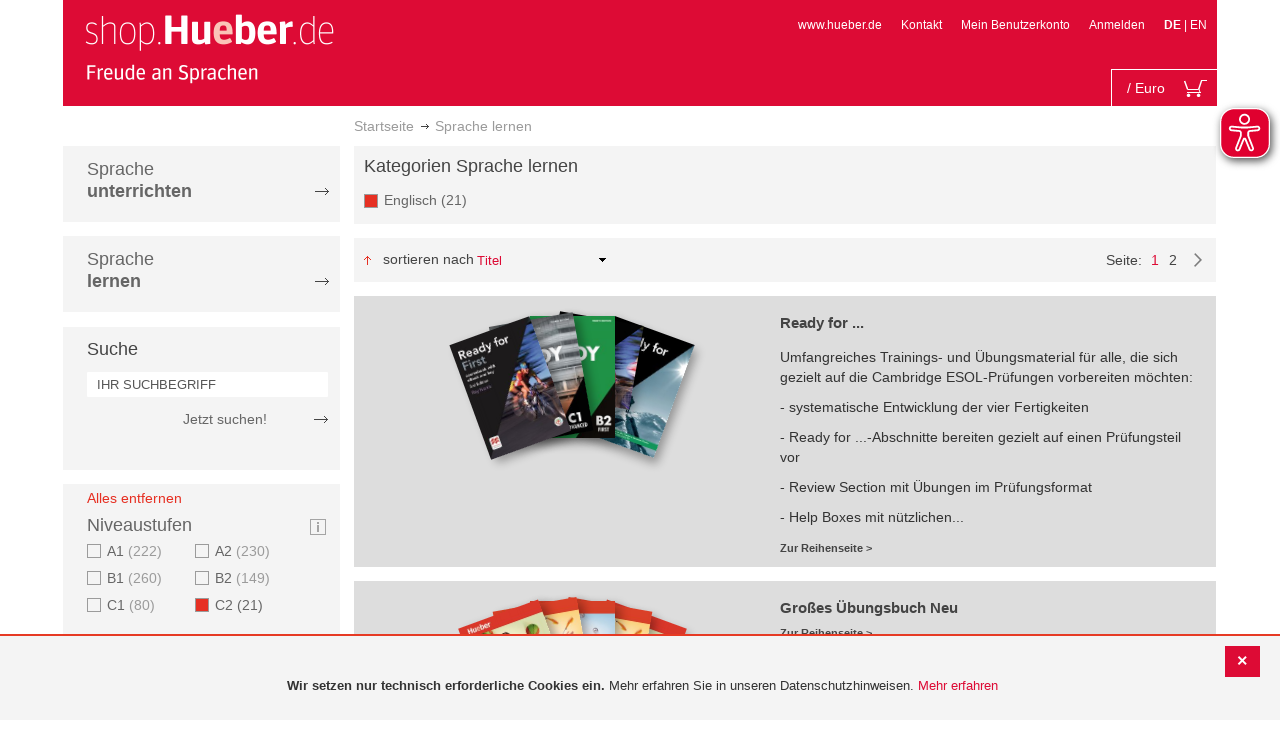

--- FILE ---
content_type: text/html
request_url: https://shop.hueber.de/pub/static/version1755090482/frontend/Hueber/hueber-m2/de_DE/Magento_Checkout/template/minicart/content.html
body_size: 1272
content:
<!--
/**
 * Copyright © Magento, Inc. All rights reserved.
 * See COPYING.txt for license details.
 */
-->
<div class="block-title test-title">
    <strong>
        <span class="text" translate="'My Cart'"/>
        <span
                class="qty empty"
                text="getCartParam('summary_count')"
                data-bind="css: { empty: !!getCartParam('summary_count') == false },
                       attr: { title: $t('Items in Cart') }">
        </span>
    </strong>
</div>

<div class="block-content">
    <button type="button"
            id="btn-minicart-close"
            class="action close"
            data-action="close"
            data-bind="attr: { title: $t('Close') }">
        <span translate="'Close'"/>
    </button>
    <if args="getCartParam('summary_count')">
        <div if="getCartParam('possible_onepage_checkout')">
            <div class="primary">
                <a
                        id="top-cart-btn-cart"
                        type="button"
                        class="action primary right-float"
                        data-action="close"
                        data-bind="attr: {href: shoppingCartUrl}"
                        translate="'Show cart'"
                />
                <div data-bind="html: getCartParam('extra_actions')"></div>
            </div>
        </div>
    </if>
    <h3 class="text" translate="'My Cart'"/>

    <if args="getCartParam('summary_count')">
        <strong class="subtitle" translate="'Recently added item(s)'"/>
        <div data-action="scroll" class="minicart-items-wrapper test1">
            <ol id="mini-cart" class="minicart-items minicart-li"
                data-bind="foreach: { data: getCartItems(), as: 'item' }">
                <each args="$parent.getRegion($parent.getItemRenderer(item.product_type))"
                      render="{name: getTemplate(), data: item, afterRender: function() {$parents[1].initSidebar()}}"
                />
            </ol>
        </div>

    </if>

    <if args="getCartParam('summary_count')">
        <hr>
        <div class="items-total">
            <span class="count" if="maxItemsToDisplay < getCartLineItemsCount()" text="maxItemsToDisplay"/>
            <translate args="'of'" if="maxItemsToDisplay < getCartLineItemsCount()"/>
            <!--<span>Cart Subtotal:</span>-->
            <span class="text" translate="'Cart Subtotal'"/><span>:</span>
            <!-- <span class="count test" text="getCartLineItemsCount()"/>-->
            <span class="count"><!-- ko text: getCartParam('summary_count') --><!-- /ko --></span>
            <!-- ko if: (getCartParam('summary_count') > 1 || getCartParam('summary_count') == 0) -->
            <span translate="'Items'"/>
            <!--/ko-->
            <!-- ko if: getCartParam('summary_count') == 1 -->
            <span translate="'Item'"/>
            <!--/ko-->
            <br>
            <!--<small><a href="https://shop.hueber.de/en/lieferung/">excl. Shipping costs</a></small>-->
            <!--<small><a href="/lieferung">excl. Shipping costs</a></small>-->
            <small><a href="/lieferung"><span class="text" translate="'Plus shipping costs, if applicable'"/></a></small>

        </div>

        <each args="getRegion('subtotalContainer')" render=""/>
        <each args="getRegion('extraInfo')" render=""/>

        <div class="" if="getCartParam('possible_onepage_checkout')">
            <div class="primary">
                <a
                        id="top-cart-btn-cart1"
                        type="button"
                        class="action primary right-float"
                        data-action="close"
                        data-bind="attr: {href: shoppingCartUrl}"
                        translate="'Show cart'"
                />
                <div data-bind="html: getCartParam('extra_actions')"></div>
            </div>
        </div>
    </if>

    <ifnot args="getCartParam('summary_count')">
        <strong class="subtitle empty"
                data-bind="visible: closeSidebar()"
                translate="'You have no items in your shopping cart.'"
        />

    </ifnot>

    <!-- <div class="actions" if="getCartParam('summary_count')">
         <div class="secondary">
             <a class="action viewcart" data-bind="attr: {href: shoppingCartUrl}">
                 <span translate="'View and Edit Cart'"/>
             </a>
         </div>
     </div>-->

    <div id="minicart-widgets" class="minicart-widgets">
        <each args="getRegion('promotion')" render=""/>
    </div>
</div>
<each args="getRegion('sign-in-popup')" render=""/>


--- FILE ---
content_type: application/javascript
request_url: https://shop.hueber.de/pub/static/version1755090482/frontend/Hueber/hueber-m2/de_DE/Manadev_LayeredNavigation/js/ActionHelper.js
body_size: 616
content:
define(['module', 'Manadev_Core/js/functions/class', 'jquery'], function(module, class_, $) {
    return class_(module.id, {
        parse: function(action) {
            if (!action) {
                return null;
            }

            var match = action.match(/([+-]?)(.*)=(.*)/);
            if (!match) {
                return null;
            }

            return {op: match[1], param: match[2], value: match[3]};
        },
        forEachElement: function(selector, action, callback) {
            var actions = this.splitActions(action);

            $(selector).each(function(index, element) {
                var action = this.getElementAction(element);
                if (!action) {
                    return;
                }

                if (!actions[action.param]) {
                    return;
                }

                if (!action.value) {
                    callback.call(element, actions[action.param]);
                    return;
                }

                if (action.op && actions[action.param].value && action.value != actions[action.param].value) {
                    return;
                }

                callback.call(element, {
                    param: action.param,
                    value: action.value,
                    op: actions[action.param].op,
                    clear: !actions[action.param].value || action.value != actions[action.param].value});
            }.bind(this));
        },
        splitActions: function(action) {
            var result = {};
            if (!action) {
                return result;
            }

            action.split('&').forEach(function (action) {
                if (!(action = this.parse(action))) {
                    return;
                }

                result[action.param] = action;
            }.bind(this));

            return result;
        },
        getElementAction: function(element) {
            var actions = this.splitActions($(element).data('action'));
            if (actions.p) {
                delete actions.p;
            }
            var keys = Object.keys(actions);
            if (keys.length > 1) {
                return '';
            }
            else {
                return actions[keys[0]];
            }
        }
    });
});